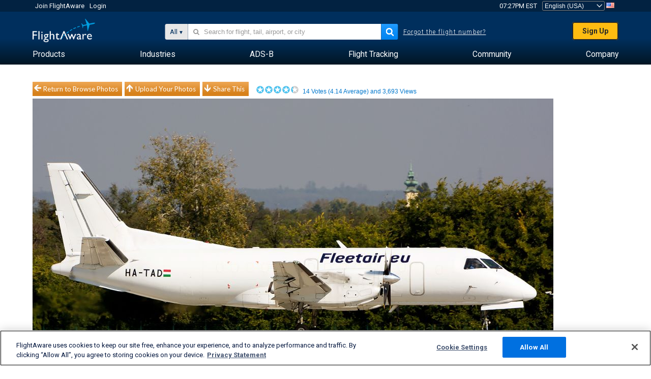

--- FILE ---
content_type: application/javascript; charset=utf-8
request_url: https://fundingchoicesmessages.google.com/f/AGSKWxVTQV8GvputnU5IVgUXbJLElZpqQp6lbQbI81iCvSVcYoDwV3q0rGjuuP_K_T_hAtLLUbdT_s5GMWYxqofX0WlHt8X6ShEStAbtCEpwlD679mMAHbv3xug-6EZAdyhy0xB1rDLJIZWGSPFWngA9VHc2YttPDh62v6C9Pz3AEsfB3x-DOJUs4k8x2aA9/_/static/ad_/adtrack./150-500./adrotator2./750x100.
body_size: -1287
content:
window['2bc930d2-fdd5-4c29-85f2-e7e92ca2e412'] = true;

--- FILE ---
content_type: application/javascript; charset=utf-8
request_url: https://fundingchoicesmessages.google.com/f/AGSKWxUhBJs5jvIEmEF16iV3D3fO9gSWEaja_tX6oW5Nt-qGYz5mrlAaih0X6gmtDSAjQicN3fszxaPe9XVgtY8NCJABz2-S8T0s8FEi-9gQ5bAIV7PVHr-UZiMDg2UQJWKhr5x-aoQmpg==?fccs=W251bGwsbnVsbCxudWxsLG51bGwsbnVsbCxudWxsLFsxNzY3MTQwODg1LDYyODAwMDAwMF0sbnVsbCxudWxsLG51bGwsW251bGwsWzcsNl0sbnVsbCxudWxsLG51bGwsbnVsbCxudWxsLG51bGwsbnVsbCxudWxsLG51bGwsMV0sImh0dHBzOi8vd3d3LmZsaWdodGF3YXJlLmNvbS9waG90b3Mvdmlldy8xMjM0NzQyNC00YzE4MWU5NTZjMzUxYWQyZTFmNGJmNGQ1MmJhYWM0N2VlOTVkYzdjL2FpcmNyYWZ0dHlwZS9TRjM0L3NvcnQvdm90ZXMvcGFnZS8xL3NpemUvdmdhIixudWxsLFtbOCwic0NoTkg1T3NhazAiXSxbOSwiZW4tVVMiXSxbMTYsIlsxLDEsMV0iXSxbMTksIjIiXSxbMTcsIlswXSJdLFsyNCwiIl0sWzI5LCJmYWxzZSJdXV0
body_size: 118
content:
if (typeof __googlefc.fcKernelManager.run === 'function') {"use strict";this.default_ContributorServingResponseClientJs=this.default_ContributorServingResponseClientJs||{};(function(_){var window=this;
try{
var jp=function(a){this.A=_.t(a)};_.u(jp,_.J);var kp=function(a){this.A=_.t(a)};_.u(kp,_.J);kp.prototype.getWhitelistStatus=function(){return _.F(this,2)};var lp=function(a){this.A=_.t(a)};_.u(lp,_.J);var mp=_.Zc(lp),np=function(a,b,c){this.B=a;this.j=_.A(b,jp,1);this.l=_.A(b,_.Jk,3);this.F=_.A(b,kp,4);a=this.B.location.hostname;this.D=_.Ag(this.j,2)&&_.O(this.j,2)!==""?_.O(this.j,2):a;a=new _.Lg(_.Kk(this.l));this.C=new _.Yg(_.q.document,this.D,a);this.console=null;this.o=new _.fp(this.B,c,a)};
np.prototype.run=function(){if(_.O(this.j,3)){var a=this.C,b=_.O(this.j,3),c=_.$g(a),d=new _.Rg;b=_.gg(d,1,b);c=_.D(c,1,b);_.dh(a,c)}else _.ah(this.C,"FCNEC");_.hp(this.o,_.A(this.l,_.Be,1),this.l.getDefaultConsentRevocationText(),this.l.getDefaultConsentRevocationCloseText(),this.l.getDefaultConsentRevocationAttestationText(),this.D);_.ip(this.o,_.F(this.F,1),this.F.getWhitelistStatus());var e;a=(e=this.B.googlefc)==null?void 0:e.__executeManualDeployment;a!==void 0&&typeof a==="function"&&_.Mo(this.o.G,
"manualDeploymentApi")};var op=function(){};op.prototype.run=function(a,b,c){var d;return _.v(function(e){d=mp(b);(new np(a,d,c)).run();return e.return({})})};_.Nk(7,new op);
}catch(e){_._DumpException(e)}
}).call(this,this.default_ContributorServingResponseClientJs);
// Google Inc.

//# sourceURL=/_/mss/boq-content-ads-contributor/_/js/k=boq-content-ads-contributor.ContributorServingResponseClientJs.en_US.sChNH5Osak0.es5.O/d=1/exm=ad_blocking_detection_executable,kernel_loader,loader_js_executable/ed=1/rs=AJlcJMz7a3Aoypzl3FteasZliPsUtk5MMw/m=cookie_refresh_executable
__googlefc.fcKernelManager.run('\x5b\x5b\x5b7,\x22\x5b\x5bnull,\\\x22flightaware.com\\\x22,\\\x22AKsRol8Kkt6R6R3wVg2H4K8jaFKHSFqZ_isUq8ra2VGCQcgKOs7OxVulvDSDMnp1FHxU1n7rKGC7oSqUq-SZZ0OLuWUxHshrGbEAQq1wbrMdJtH0Bkxhstef2F0BvJ6dnlcmb8rhJAhKCekKABne4oQB52OScTH4wA\\\\u003d\\\\u003d\\\x22\x5d,null,\x5b\x5bnull,null,null,\\\x22https:\/\/fundingchoicesmessages.google.com\/f\/AGSKWxV0hr8xNAFiLT5g99kbniUmud7yT4kNOaYOP0C2lkdgBGphAYAhzgKyE9MdjdSQ1_DYQZ27oBECOnh9vnED3uRUCjLNnCOEQmjYIPc5epLYCrK_6YHZRNm1velF1TVZAstIOYkQiQ\\\\u003d\\\\u003d\\\x22\x5d,null,null,\x5bnull,null,null,\\\x22https:\/\/fundingchoicesmessages.google.com\/el\/AGSKWxXb310udQT6DDXd8k-t-ZYCZnCY3Qvg3g1rNoCk-J0SJMMXaVatHMxZZEjMeeIk8eklaKCdAKqKmzFGI80QvusiW5PKuTQdgZsocT4fDChXPA7KUU1hW2ToDCTW8v9BUXm9Q1kGPw\\\\u003d\\\\u003d\\\x22\x5d,null,\x5bnull,\x5b7,6\x5d,null,null,null,null,null,null,null,null,null,1\x5d\x5d,\x5b3,1\x5d\x5d\x22\x5d\x5d,\x5bnull,null,null,\x22https:\/\/fundingchoicesmessages.google.com\/f\/AGSKWxV7a-KJbeguZMoLIIjlDUXiLxIwrSNoaxZZ4dBzf4YhIekLmEl3m-DIASU0kZMOzRkFenK4KWzYehq2QbzA2nAt_lO4ep_pu-ubsDtB9vuMMQPGeqLRDg1ktjYzJgGe2cagJNg29w\\u003d\\u003d\x22\x5d\x5d');}